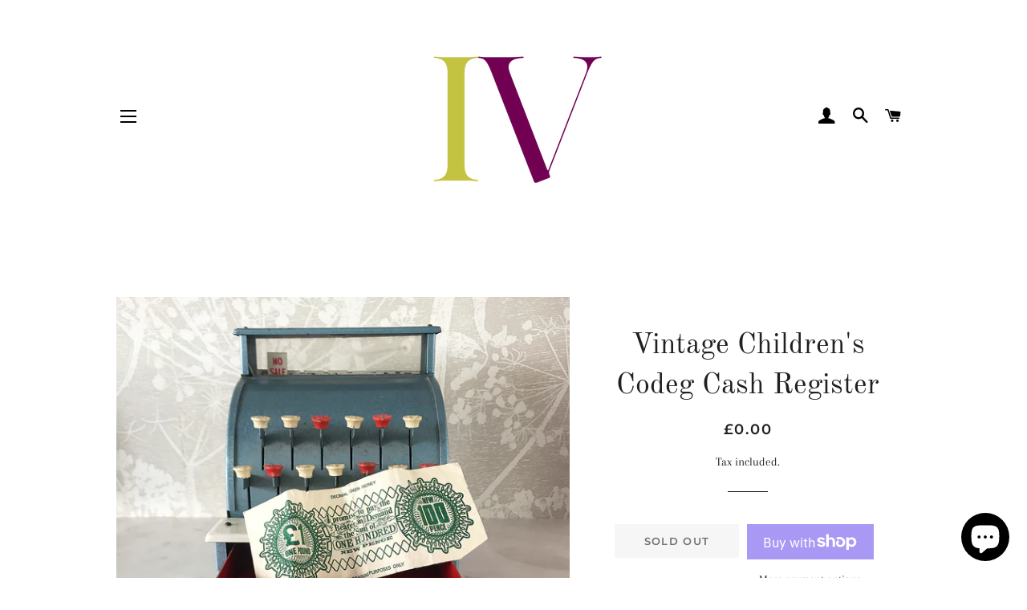

--- FILE ---
content_type: text/plain; charset=utf-8
request_url: https://sprout-app.thegoodapi.com/app/assets/cdn_key?shop_name=houseofdude-com.myshopify.com
body_size: -214
content:
3dcd6018-2f2b-4023-8dc1-bb202424adf5

--- FILE ---
content_type: text/javascript; charset=utf-8
request_url: https://www.intovintage.co.uk/products/vintage-childrens-codeg-cash-register-1.js
body_size: 1414
content:
{"id":4688463954007,"title":"Vintage Children's Codeg Cash Register","handle":"vintage-childrens-codeg-cash-register-1","description":"\u003cp\u003e\u003cstrong\u003eTHIS ITEM HAS NOW SOLD\u003c\/strong\u003e\u003c\/p\u003e\n\u003cp\u003eCharming Children's toy cash tin plate cash register. Ring up a price and little tin price markers pop up in the window and the draw pops open with a ring of a bell. And if that's not enough, it still has one of its original pound notes inside! Finished in original metallic blue with red and white keys and a golden Codeg logo.\u003c\/p\u003e\n\u003cmeta charset=\"utf-8\"\u003e\n\u003cp\u003e\u003cstrong\u003e\u003cspan\u003eCOMPOSITION\u003c\/span\u003e:\u003c\/strong\u003e  Tin\u003c\/p\u003e\n\u003cp\u003e\u003cstrong\u003e\u003cspan\u003eDIMENSIONS\u003c\/span\u003e:\u003c\/strong\u003e   (H) 190mm   (W) 170mm   \u003cspan\u003e(D) 175mm\u003c\/span\u003e\u003c\/p\u003e\n\u003cp\u003e\u003cstrong\u003e\u003cspan\u003eCONDITION\u003c\/span\u003e:\u003c\/strong\u003e  Good original vintage patina.\u003c\/p\u003e\n\u003cp\u003e\u003cstrong\u003e\u003cspan\u003ePERIOD\u003c\/span\u003e:\u003c\/strong\u003e  1950's\u003c\/p\u003e\n\u003cdiv class=\"product-description rte\" itemprop=\"description\"\u003e\n\u003cp class=\"p1\"\u003e\u003cmeta charset=\"utf-8\"\u003e\u003cstrong\u003e- Price does NOT include delivery.\u003cbr data-mce-fragment=\"1\"\u003e- Delivery\/collection must be purchased\/organised separate to product purchase.\u003cbr data-mce-fragment=\"1\"\u003e- Please contact us at intovintagesales@gmail for postal enquires\u003c\/strong\u003e\u003c\/p\u003e\n\u003cdiv class=\"product-description rte\" itemprop=\"description\"\u003e\n\u003cdiv class=\"product-description rte\" itemprop=\"description\"\u003e\n\u003cdiv class=\"wpsc_description\"\u003e\n\u003cp\u003e\u003cspan\u003ePRODUCT CODE: 0361\u003c\/span\u003e\u003c\/p\u003e\n\u003c\/div\u003e\n\u003c\/div\u003e\n\u003c\/div\u003e\n\u003c\/div\u003e","published_at":"2021-02-15T00:06:33+00:00","created_at":"2021-02-14T23:55:10+00:00","vendor":"Intovintage.co.uk","type":"Toys","tags":["Toys","Vintage tin"],"price":0,"price_min":0,"price_max":0,"available":false,"price_varies":false,"compare_at_price":null,"compare_at_price_min":0,"compare_at_price_max":0,"compare_at_price_varies":false,"variants":[{"id":32491804491863,"title":"Default Title","option1":"Default Title","option2":null,"option3":null,"sku":"0","requires_shipping":true,"taxable":false,"featured_image":null,"available":false,"name":"Vintage Children's Codeg Cash Register","public_title":null,"options":["Default Title"],"price":0,"weight":0,"compare_at_price":null,"inventory_management":"shopify","barcode":"","requires_selling_plan":false,"selling_plan_allocations":[]}],"images":["\/\/cdn.shopify.com\/s\/files\/1\/0010\/6908\/8823\/products\/Codeg-1.jpg?v=1613347382","\/\/cdn.shopify.com\/s\/files\/1\/0010\/6908\/8823\/products\/Codeg-6.jpg?v=1613347390","\/\/cdn.shopify.com\/s\/files\/1\/0010\/6908\/8823\/products\/Codeg-5.jpg?v=1613347390","\/\/cdn.shopify.com\/s\/files\/1\/0010\/6908\/8823\/products\/Codeg-4.jpg?v=1613347390","\/\/cdn.shopify.com\/s\/files\/1\/0010\/6908\/8823\/products\/Codeg-2.jpg?v=1613347390","\/\/cdn.shopify.com\/s\/files\/1\/0010\/6908\/8823\/products\/Codeg-3.jpg?v=1613347390"],"featured_image":"\/\/cdn.shopify.com\/s\/files\/1\/0010\/6908\/8823\/products\/Codeg-1.jpg?v=1613347382","options":[{"name":"Title","position":1,"values":["Default Title"]}],"url":"\/products\/vintage-childrens-codeg-cash-register-1","media":[{"alt":null,"id":7164553232471,"position":1,"preview_image":{"aspect_ratio":1.0,"height":1378,"width":1378,"src":"https:\/\/cdn.shopify.com\/s\/files\/1\/0010\/6908\/8823\/products\/Codeg-1.jpg?v=1613347382"},"aspect_ratio":1.0,"height":1378,"media_type":"image","src":"https:\/\/cdn.shopify.com\/s\/files\/1\/0010\/6908\/8823\/products\/Codeg-1.jpg?v=1613347382","width":1378},{"alt":null,"id":7164553396311,"position":2,"preview_image":{"aspect_ratio":1.0,"height":1378,"width":1378,"src":"https:\/\/cdn.shopify.com\/s\/files\/1\/0010\/6908\/8823\/products\/Codeg-6.jpg?v=1613347390"},"aspect_ratio":1.0,"height":1378,"media_type":"image","src":"https:\/\/cdn.shopify.com\/s\/files\/1\/0010\/6908\/8823\/products\/Codeg-6.jpg?v=1613347390","width":1378},{"alt":null,"id":7164553363543,"position":3,"preview_image":{"aspect_ratio":1.0,"height":1378,"width":1378,"src":"https:\/\/cdn.shopify.com\/s\/files\/1\/0010\/6908\/8823\/products\/Codeg-5.jpg?v=1613347390"},"aspect_ratio":1.0,"height":1378,"media_type":"image","src":"https:\/\/cdn.shopify.com\/s\/files\/1\/0010\/6908\/8823\/products\/Codeg-5.jpg?v=1613347390","width":1378},{"alt":null,"id":7164553330775,"position":4,"preview_image":{"aspect_ratio":1.0,"height":1378,"width":1378,"src":"https:\/\/cdn.shopify.com\/s\/files\/1\/0010\/6908\/8823\/products\/Codeg-4.jpg?v=1613347390"},"aspect_ratio":1.0,"height":1378,"media_type":"image","src":"https:\/\/cdn.shopify.com\/s\/files\/1\/0010\/6908\/8823\/products\/Codeg-4.jpg?v=1613347390","width":1378},{"alt":null,"id":7164553265239,"position":5,"preview_image":{"aspect_ratio":1.0,"height":1378,"width":1378,"src":"https:\/\/cdn.shopify.com\/s\/files\/1\/0010\/6908\/8823\/products\/Codeg-2.jpg?v=1613347390"},"aspect_ratio":1.0,"height":1378,"media_type":"image","src":"https:\/\/cdn.shopify.com\/s\/files\/1\/0010\/6908\/8823\/products\/Codeg-2.jpg?v=1613347390","width":1378},{"alt":null,"id":7164553298007,"position":6,"preview_image":{"aspect_ratio":1.0,"height":1378,"width":1378,"src":"https:\/\/cdn.shopify.com\/s\/files\/1\/0010\/6908\/8823\/products\/Codeg-3.jpg?v=1613347390"},"aspect_ratio":1.0,"height":1378,"media_type":"image","src":"https:\/\/cdn.shopify.com\/s\/files\/1\/0010\/6908\/8823\/products\/Codeg-3.jpg?v=1613347390","width":1378}],"requires_selling_plan":false,"selling_plan_groups":[]}